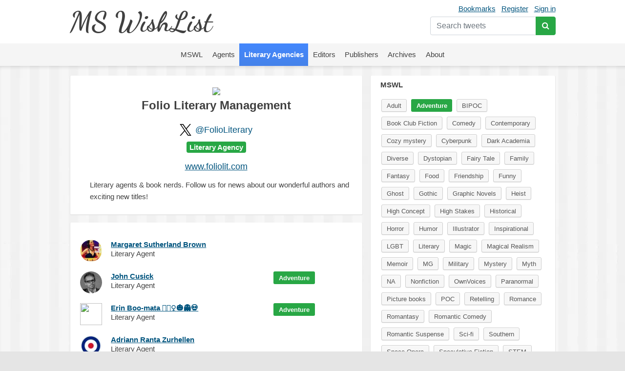

--- FILE ---
content_type: text/html; charset=UTF-8
request_url: https://mswishlist.com/literary-agency/FolioLiterary/mswl/adventure
body_size: 10490
content:
<!DOCTYPE html><html lang="en"><head><meta http-equiv="Content-Type" content="text/html; charset=utf-8"/>
<script>var __ezHttpConsent={setByCat:function(src,tagType,attributes,category,force,customSetScriptFn=null){var setScript=function(){if(force||window.ezTcfConsent[category]){if(typeof customSetScriptFn==='function'){customSetScriptFn();}else{var scriptElement=document.createElement(tagType);scriptElement.src=src;attributes.forEach(function(attr){for(var key in attr){if(attr.hasOwnProperty(key)){scriptElement.setAttribute(key,attr[key]);}}});var firstScript=document.getElementsByTagName(tagType)[0];firstScript.parentNode.insertBefore(scriptElement,firstScript);}}};if(force||(window.ezTcfConsent&&window.ezTcfConsent.loaded)){setScript();}else if(typeof getEzConsentData==="function"){getEzConsentData().then(function(ezTcfConsent){if(ezTcfConsent&&ezTcfConsent.loaded){setScript();}else{console.error("cannot get ez consent data");force=true;setScript();}});}else{force=true;setScript();console.error("getEzConsentData is not a function");}},};</script>
<script>var ezTcfConsent=window.ezTcfConsent?window.ezTcfConsent:{loaded:false,store_info:false,develop_and_improve_services:false,measure_ad_performance:false,measure_content_performance:false,select_basic_ads:false,create_ad_profile:false,select_personalized_ads:false,create_content_profile:false,select_personalized_content:false,understand_audiences:false,use_limited_data_to_select_content:false,};function getEzConsentData(){return new Promise(function(resolve){document.addEventListener("ezConsentEvent",function(event){var ezTcfConsent=event.detail.ezTcfConsent;resolve(ezTcfConsent);});});}</script>
<script>if(typeof _setEzCookies!=='function'){function _setEzCookies(ezConsentData){var cookies=window.ezCookieQueue;for(var i=0;i<cookies.length;i++){var cookie=cookies[i];if(ezConsentData&&ezConsentData.loaded&&ezConsentData[cookie.tcfCategory]){document.cookie=cookie.name+"="+cookie.value;}}}}
window.ezCookieQueue=window.ezCookieQueue||[];if(typeof addEzCookies!=='function'){function addEzCookies(arr){window.ezCookieQueue=[...window.ezCookieQueue,...arr];}}
addEzCookies([{name:"ezoab_655270",value:"mod1-c; Path=/; Domain=mswishlist.com; Max-Age=7200",tcfCategory:"store_info",isEzoic:"true",},{name:"ezosuibasgeneris-1",value:"8519d603-9ce3-42bc-7c58-d19b2c05f59b; Path=/; Domain=mswishlist.com; Expires=Sun, 31 Jan 2027 13:21:38 UTC; Secure; SameSite=None",tcfCategory:"understand_audiences",isEzoic:"true",}]);if(window.ezTcfConsent&&window.ezTcfConsent.loaded){_setEzCookies(window.ezTcfConsent);}else if(typeof getEzConsentData==="function"){getEzConsentData().then(function(ezTcfConsent){if(ezTcfConsent&&ezTcfConsent.loaded){_setEzCookies(window.ezTcfConsent);}else{console.error("cannot get ez consent data");_setEzCookies(window.ezTcfConsent);}});}else{console.error("getEzConsentData is not a function");_setEzCookies(window.ezTcfConsent);}</script><script type="text/javascript" data-ezscrex='false' data-cfasync='false'>window._ezaq = Object.assign({"edge_cache_status":11,"edge_response_time":655,"url":"https://mswishlist.com/literary-agency/FolioLiterary/mswl/adventure"}, typeof window._ezaq !== "undefined" ? window._ezaq : {});</script><script type="text/javascript" data-ezscrex='false' data-cfasync='false'>window._ezaq = Object.assign({"ab_test_id":"mod1-c"}, typeof window._ezaq !== "undefined" ? window._ezaq : {});window.__ez=window.__ez||{};window.__ez.tf={};</script><script type="text/javascript" data-ezscrex='false' data-cfasync='false'>window.ezDisableAds = true;</script>
<script data-ezscrex='false' data-cfasync='false' data-pagespeed-no-defer>var __ez=__ez||{};__ez.stms=Date.now();__ez.evt={};__ez.script={};__ez.ck=__ez.ck||{};__ez.template={};__ez.template.isOrig=true;window.__ezScriptHost="//www.ezojs.com";__ez.queue=__ez.queue||function(){var e=0,i=0,t=[],n=!1,o=[],r=[],s=!0,a=function(e,i,n,o,r,s,a){var l=arguments.length>7&&void 0!==arguments[7]?arguments[7]:window,d=this;this.name=e,this.funcName=i,this.parameters=null===n?null:w(n)?n:[n],this.isBlock=o,this.blockedBy=r,this.deleteWhenComplete=s,this.isError=!1,this.isComplete=!1,this.isInitialized=!1,this.proceedIfError=a,this.fWindow=l,this.isTimeDelay=!1,this.process=function(){f("... func = "+e),d.isInitialized=!0,d.isComplete=!0,f("... func.apply: "+e);var i=d.funcName.split("."),n=null,o=this.fWindow||window;i.length>3||(n=3===i.length?o[i[0]][i[1]][i[2]]:2===i.length?o[i[0]][i[1]]:o[d.funcName]),null!=n&&n.apply(null,this.parameters),!0===d.deleteWhenComplete&&delete t[e],!0===d.isBlock&&(f("----- F'D: "+d.name),m())}},l=function(e,i,t,n,o,r,s){var a=arguments.length>7&&void 0!==arguments[7]?arguments[7]:window,l=this;this.name=e,this.path=i,this.async=o,this.defer=r,this.isBlock=t,this.blockedBy=n,this.isInitialized=!1,this.isError=!1,this.isComplete=!1,this.proceedIfError=s,this.fWindow=a,this.isTimeDelay=!1,this.isPath=function(e){return"/"===e[0]&&"/"!==e[1]},this.getSrc=function(e){return void 0!==window.__ezScriptHost&&this.isPath(e)&&"banger.js"!==this.name?window.__ezScriptHost+e:e},this.process=function(){l.isInitialized=!0,f("... file = "+e);var i=this.fWindow?this.fWindow.document:document,t=i.createElement("script");t.src=this.getSrc(this.path),!0===o?t.async=!0:!0===r&&(t.defer=!0),t.onerror=function(){var e={url:window.location.href,name:l.name,path:l.path,user_agent:window.navigator.userAgent};"undefined"!=typeof _ezaq&&(e.pageview_id=_ezaq.page_view_id);var i=encodeURIComponent(JSON.stringify(e)),t=new XMLHttpRequest;t.open("GET","//g.ezoic.net/ezqlog?d="+i,!0),t.send(),f("----- ERR'D: "+l.name),l.isError=!0,!0===l.isBlock&&m()},t.onreadystatechange=t.onload=function(){var e=t.readyState;f("----- F'D: "+l.name),e&&!/loaded|complete/.test(e)||(l.isComplete=!0,!0===l.isBlock&&m())},i.getElementsByTagName("head")[0].appendChild(t)}},d=function(e,i){this.name=e,this.path="",this.async=!1,this.defer=!1,this.isBlock=!1,this.blockedBy=[],this.isInitialized=!0,this.isError=!1,this.isComplete=i,this.proceedIfError=!1,this.isTimeDelay=!1,this.process=function(){}};function c(e,i,n,s,a,d,c,u,f){var m=new l(e,i,n,s,a,d,c,f);!0===u?o[e]=m:r[e]=m,t[e]=m,h(m)}function h(e){!0!==u(e)&&0!=s&&e.process()}function u(e){if(!0===e.isTimeDelay&&!1===n)return f(e.name+" blocked = TIME DELAY!"),!0;if(w(e.blockedBy))for(var i=0;i<e.blockedBy.length;i++){var o=e.blockedBy[i];if(!1===t.hasOwnProperty(o))return f(e.name+" blocked = "+o),!0;if(!0===e.proceedIfError&&!0===t[o].isError)return!1;if(!1===t[o].isComplete)return f(e.name+" blocked = "+o),!0}return!1}function f(e){var i=window.location.href,t=new RegExp("[?&]ezq=([^&#]*)","i").exec(i);"1"===(t?t[1]:null)&&console.debug(e)}function m(){++e>200||(f("let's go"),p(o),p(r))}function p(e){for(var i in e)if(!1!==e.hasOwnProperty(i)){var t=e[i];!0===t.isComplete||u(t)||!0===t.isInitialized||!0===t.isError?!0===t.isError?f(t.name+": error"):!0===t.isComplete?f(t.name+": complete already"):!0===t.isInitialized&&f(t.name+": initialized already"):t.process()}}function w(e){return"[object Array]"==Object.prototype.toString.call(e)}return window.addEventListener("load",(function(){setTimeout((function(){n=!0,f("TDELAY -----"),m()}),5e3)}),!1),{addFile:c,addFileOnce:function(e,i,n,o,r,s,a,l,d){t[e]||c(e,i,n,o,r,s,a,l,d)},addDelayFile:function(e,i){var n=new l(e,i,!1,[],!1,!1,!0);n.isTimeDelay=!0,f(e+" ...  FILE! TDELAY"),r[e]=n,t[e]=n,h(n)},addFunc:function(e,n,s,l,d,c,u,f,m,p){!0===c&&(e=e+"_"+i++);var w=new a(e,n,s,l,d,u,f,p);!0===m?o[e]=w:r[e]=w,t[e]=w,h(w)},addDelayFunc:function(e,i,n){var o=new a(e,i,n,!1,[],!0,!0);o.isTimeDelay=!0,f(e+" ...  FUNCTION! TDELAY"),r[e]=o,t[e]=o,h(o)},items:t,processAll:m,setallowLoad:function(e){s=e},markLoaded:function(e){if(e&&0!==e.length){if(e in t){var i=t[e];!0===i.isComplete?f(i.name+" "+e+": error loaded duplicate"):(i.isComplete=!0,i.isInitialized=!0)}else t[e]=new d(e,!0);f("markLoaded dummyfile: "+t[e].name)}},logWhatsBlocked:function(){for(var e in t)!1!==t.hasOwnProperty(e)&&u(t[e])}}}();__ez.evt.add=function(e,t,n){e.addEventListener?e.addEventListener(t,n,!1):e.attachEvent?e.attachEvent("on"+t,n):e["on"+t]=n()},__ez.evt.remove=function(e,t,n){e.removeEventListener?e.removeEventListener(t,n,!1):e.detachEvent?e.detachEvent("on"+t,n):delete e["on"+t]};__ez.script.add=function(e){var t=document.createElement("script");t.src=e,t.async=!0,t.type="text/javascript",document.getElementsByTagName("head")[0].appendChild(t)};__ez.dot=__ez.dot||{};__ez.queue.addFileOnce('/detroitchicago/boise.js', '/detroitchicago/boise.js?gcb=195-1&cb=5', true, [], true, false, true, false);__ez.queue.addFileOnce('/parsonsmaize/abilene.js', '/parsonsmaize/abilene.js?gcb=195-1&cb=e80eca0cdb', true, [], true, false, true, false);__ez.queue.addFileOnce('/parsonsmaize/mulvane.js', '/parsonsmaize/mulvane.js?gcb=195-1&cb=e75e48eec0', true, ['/parsonsmaize/abilene.js'], true, false, true, false);__ez.queue.addFileOnce('/detroitchicago/birmingham.js', '/detroitchicago/birmingham.js?gcb=195-1&cb=539c47377c', true, ['/parsonsmaize/abilene.js'], true, false, true, false);</script>
<script data-ezscrex="false" type="text/javascript" data-cfasync="false">window._ezaq = Object.assign({"ad_cache_level":0,"adpicker_placement_cnt":0,"ai_placeholder_cache_level":0,"ai_placeholder_placement_cnt":-1,"domain":"mswishlist.com","domain_id":655270,"ezcache_level":0,"ezcache_skip_code":14,"has_bad_image":0,"has_bad_words":0,"is_sitespeed":0,"lt_cache_level":0,"response_size":59761,"response_size_orig":53863,"response_time_orig":642,"template_id":5,"url":"https://mswishlist.com/literary-agency/FolioLiterary/mswl/adventure","word_count":0,"worst_bad_word_level":0}, typeof window._ezaq !== "undefined" ? window._ezaq : {});__ez.queue.markLoaded('ezaqBaseReady');</script>
<script type='text/javascript' data-ezscrex='false' data-cfasync='false'>
window.ezAnalyticsStatic = true;

function analyticsAddScript(script) {
	var ezDynamic = document.createElement('script');
	ezDynamic.type = 'text/javascript';
	ezDynamic.innerHTML = script;
	document.head.appendChild(ezDynamic);
}
function getCookiesWithPrefix() {
    var allCookies = document.cookie.split(';');
    var cookiesWithPrefix = {};

    for (var i = 0; i < allCookies.length; i++) {
        var cookie = allCookies[i].trim();

        for (var j = 0; j < arguments.length; j++) {
            var prefix = arguments[j];
            if (cookie.indexOf(prefix) === 0) {
                var cookieParts = cookie.split('=');
                var cookieName = cookieParts[0];
                var cookieValue = cookieParts.slice(1).join('=');
                cookiesWithPrefix[cookieName] = decodeURIComponent(cookieValue);
                break; // Once matched, no need to check other prefixes
            }
        }
    }

    return cookiesWithPrefix;
}
function productAnalytics() {
	var d = {"pr":[6],"omd5":"2dbe4dbec74615c6be6d88f003c6249b","nar":"risk score"};
	d.u = _ezaq.url;
	d.p = _ezaq.page_view_id;
	d.v = _ezaq.visit_uuid;
	d.ab = _ezaq.ab_test_id;
	d.e = JSON.stringify(_ezaq);
	d.ref = document.referrer;
	d.c = getCookiesWithPrefix('active_template', 'ez', 'lp_');
	if(typeof ez_utmParams !== 'undefined') {
		d.utm = ez_utmParams;
	}

	var dataText = JSON.stringify(d);
	var xhr = new XMLHttpRequest();
	xhr.open('POST','/ezais/analytics?cb=1', true);
	xhr.onload = function () {
		if (xhr.status!=200) {
            return;
		}

        if(document.readyState !== 'loading') {
            analyticsAddScript(xhr.response);
            return;
        }

        var eventFunc = function() {
            if(document.readyState === 'loading') {
                return;
            }
            document.removeEventListener('readystatechange', eventFunc, false);
            analyticsAddScript(xhr.response);
        };

        document.addEventListener('readystatechange', eventFunc, false);
	};
	xhr.setRequestHeader('Content-Type','text/plain');
	xhr.send(dataText);
}
__ez.queue.addFunc("productAnalytics", "productAnalytics", null, true, ['ezaqBaseReady'], false, false, false, true);
</script><base href="https://mswishlist.com/literary-agency/FolioLiterary/mswl/adventure"/>
	
	<title>Folio Literary Management | MsWishList</title>
	<meta name="description" content="Literary Agency"/>
	<meta name="robots" content="INDEX,FOLLOW"/>
	<link rel="icon" href="https://mswishlist.com/favicon.ico?v=1" type="image/x-icon"/>
	<link rel="shortcut icon" href="https://mswishlist.com/favicon.ico?v=1" type="image/x-icon"/>
	<meta name="viewport" content="width=device-width, initial-scale=1.0"/>
	<meta http-equiv="X-UA-Compatible" content="IE=9"/>
	<link rel="stylesheet" href="https://stackpath.bootstrapcdn.com/bootstrap/4.5.0/css/bootstrap.min.css" integrity="sha384-9aIt2nRpC12Uk9gS9baDl411NQApFmC26EwAOH8WgZl5MYYxFfc+NcPb1dKGj7Sk" crossorigin="anonymous"/>
	<link rel="stylesheet" type="text/css" href="https://mswishlist.com/content/template/default/hamburgers.min.css" media="all"/>
	<link rel="stylesheet" type="text/css" href="https://mswishlist.com/content/template/default/style.css?v=1" media="all"/>
	<link rel="stylesheet" href="https://mswishlist.com/content/template/default/font-awesome/css/font-awesome.min.css"/>
	<script src="https://mswishlist.com/content/template/default/js/ads.js"></script>
	<script src="https://code.jquery.com/jquery-3.5.1.min.js"></script>
	<script src="https://unpkg.com/infinite-scroll@3/dist/infinite-scroll.pkgd.min.js"></script>
	<script src="https://mswishlist.com/content/template/default/js/jquery.cookie.js"></script>
	<script src="https://mswishlist.com/content/template/default/js/sticky-kit.min.js"></script>
	<script src="https://cdn.jsdelivr.net/npm/popper.js@1.16.0/dist/umd/popper.min.js" integrity="sha384-Q6E9RHvbIyZFJoft+2mJbHaEWldlvI9IOYy5n3zV9zzTtmI3UksdQRVvoxMfooAo" crossorigin="anonymous"></script>
	<script src="https://stackpath.bootstrapcdn.com/bootstrap/4.5.0/js/bootstrap.min.js" integrity="sha384-OgVRvuATP1z7JjHLkuOU7Xw704+h835Lr+6QL9UvYjZE3Ipu6Tp75j7Bh/kR0JKI" crossorigin="anonymous"></script>
	<script src="https://cdnjs.cloudflare.com/ajax/libs/toastr.js/latest/js/toastr.min.js"></script>
	<script src="https://mswishlist.com/content/template/default/js/main.js?v=4"></script>
	<script type="text/javascript">
		var url = 'https://mswishlist.com';
	</script>
	<style>
		.footer a {
			line-height: 23px;
			color: #404040;
			text-decoration: none;
		}
		.footer a:hover {
			text-decoration: underline;
		}
	</style>
<link rel='canonical' href='https://mswishlist.com/literary-agency/FolioLiterary/mswl/adventure' />
<script type='text/javascript'>
var ezoTemplate = 'orig_site';
var ezouid = '1';
var ezoFormfactor = '1';
</script><script data-ezscrex="false" type='text/javascript'>
var soc_app_id = '0';
var did = 655270;
var ezdomain = 'mswishlist.com';
var ezoicSearchable = 1;
</script></head>
<body>
<header>
<div class="header">
	<div class="wrapper">
		<div class="user-nav mt-1">
			<a href="https://mswishlist.com/bookmarks" rel="nofollow">Bookmarks</a><a href="https://mswishlist.com/register" rel="nofollow">Register</a><a href="https://mswishlist.com/sign-in" rel="nofollow">Sign in</a>
			<div class="search">
				<form action="https://mswishlist.com/search" method="get">
					<div class="input-group mt-2">
						<input type="search" name="q" placeholder="Search tweets" value="" class="form-control" autocomplete="off"/>
						<div class="input-group-append">
							<button type="submit" class="btn btn-success"><i class="fa fa-search"></i></button>
						</div>
					</div>
				</form>
			</div>
		</div>
		<div class="logo"><a href="https://mswishlist.com/">MS WishList</a></div>
	</div>
</div>
<div class="top-menu">
	<nav class="navigation">
		<div class="wrapper">
			<button class="hamburger hamburger--squeeze" type="button">
				<span class="hamburger-box">
					<span class="hamburger-inner"></span>
				</span>
			</button>
		</div>
		<ul class="nav justify-content-center">
			<li class="nav-item">
				<a class="nav-link" href="https://mswishlist.com/mswl"><span>MSWL</span></a>
			</li>
			<li class="nav-item">
				<a class="nav-link" href="https://mswishlist.com/agents"><span>Agents</span></a>
			</li>
			<li class="nav-item">
				<a class="nav-link active" href="https://mswishlist.com/literary-agencies"><span>Literary Agencies</span></a>
			</li>
			<li class="nav-item">
				<a class="nav-link" href="https://mswishlist.com/editors"><span>Editors</span></a>
			</li>
			<li class="nav-item">
				<a class="nav-link" href="https://mswishlist.com/publishers"><span>Publishers</span></a>
			</li>
			<li class="nav-item">
				<a class="nav-link" href="https://mswishlist.com/archives"><span>Archives</span></a>
			</li>
			<li class="nav-item">
				<a class="nav-link" href="https://mswishlist.com/about"><span>About</span></a>
			</li>
		</ul>
	</nav>
</div>

</header>
<div class="box two">
	<div class="wrapper clearfix">
		<div class="content">
			<div class="profile"><p class="profile-image"><img src="https://pbs.twimg.com/profile_images/1187074958423404544/IECP5zdu_200x200.jpg"/></p>
    <h1 style="padding-bottom: 1em;">Folio Literary Management</h1>
                    <div class="d-flex justify-content-center"><div class="pr-2"><img src="https://mswishlist.com/x_logo.svg" width="24px" height="24px"/></div><h2><a href="http://twitter.com/FolioLiterary" target="_blank" class="no-underline">@FolioLiterary</a></h2></div>
    <h5 class="mb-3"><span class="badge badge-success">Literary Agency</span></h5>
    <h2><a href="https://www.foliolit.com/" target="_blank" rel="nofollow">www.foliolit.com</a></h2>
    <div class="info">
        <p>Literary agents &amp; book nerds. Follow us for news about our wonderful authors and exciting new titles!</p>
    </div>
</div>
<div class="profile">
    <div class="profile-list">
                    <div class="item row mb-3">
		<div class="popover-content d-none">
			<div class="popover-box">
				<div class="row no-gutters">
					<div class="col-auto"><img src="https://pbs.twimg.com/profile_images/1486954016/01181happy-hour-posters2_bigger.jpg" class="rounded-circle t-profile" width="73px" height="73px"/></div>
					<div class="col pl-3">
						<div><b>Margaret Sutherland Brown</b></div>
						<div>@MargaretESB</div>
					</div>
				</div>
				<h5 class="mt-2"><span class="badge badge-success">Literary Agent</span></h5>
				<div class="pt-2 pb-2">Book Agent <a href="https://x.com/FolioLiterary" target="_blank" rel="nofollow" class="no-underline">@FolioLiterary</a> . Big on books, NYC, mothering two tiny boys, skiing, seasons + empathy. She/Her.</div><div class="row">
									<div class="col-6"><b>14</b> <span class="text-secondary">MSWL</span></div>
									<div class="col-6"><b>1</b> <span class="text-secondary">Tips</span></div></div>
			</div>
		</div>
                        <div class="col-auto pr-0">
                            <a href="https://mswishlist.com/agent/MargaretESB" class="profile-popover-img d-block"><img src="https://pbs.twimg.com/profile_images/1486954016/01181happy-hour-posters2_normal.jpg" style="border-radius: 50%; margin-right: 0.25em;" width="45px" height="45px"/></a>
                        </div>
                        <div class="col text-left">
                            <div class="profile-name">
                                <a href="https://mswishlist.com/agent/MargaretESB" class="profile-popover">Margaret Sutherland Brown</a>
                            </div>
                            <div class="profile-text">Literary Agent</div>
                        </div>
                        <div class="col">
                            <ul class="mswl_cats pt-0 mb-0">
                                        <li class="d-none"><a href="https://mswishlist.com/agent/MargaretESB/mswl/adult">Adult</a></li>
                                        <li class="d-none"><a href="https://mswishlist.com/agent/MargaretESB/mswl/witch">Witch</a></li>
                                        <li class="d-none"><a href="https://mswishlist.com/agent/MargaretESB/mswl/funny">Funny</a></li>
                                        <li class="d-none"><a href="https://mswishlist.com/agent/MargaretESB/mswl/fairy-tale">Fairy Tale</a></li>
                            </ul>
                        </div>
                    </div>
                    <div class="item row mb-3">
		<div class="popover-content d-none">
			<div class="popover-box">
				<div class="row no-gutters">
					<div class="col-auto"><img src="https://pbs.twimg.com/profile_images/1222967734713057280/cS1-i-_J_bigger.jpg" class="rounded-circle t-profile" width="73px" height="73px"/></div>
					<div class="col pl-3">
						<div><b>John Cusick</b></div>
						<div>@johnmcusick</div>
					</div>
				</div>
				<h5 class="mt-2"><span class="badge badge-success">Literary Agent</span></h5>
				<div class="pt-2 pb-2">Literary Agent and SVP with Folio Literary Management / Folio Jr. Author of the DIMENSION WHY series. He / him. Temporarily closed to queries as of 07/01/2022.</div><div class="row">
									<div class="col-6"><b>75</b> <span class="text-secondary">MSWL</span></div>
									<div class="col-6"><b>4</b> <span class="text-secondary">AskAgent</span></div>
									<div class="col-6"><b>7</b> <span class="text-secondary">Tips</span></div></div>
			</div>
		</div>
                        <div class="col-auto pr-0">
                            <a href="https://mswishlist.com/agent/johnmcusick" class="profile-popover-img d-block"><img src="https://pbs.twimg.com/profile_images/1222967734713057280/cS1-i-_J_normal.jpg" style="border-radius: 50%; margin-right: 0.25em;" width="45px" height="45px"/></a>
                        </div>
                        <div class="col text-left">
                            <div class="profile-name">
                                <a href="https://mswishlist.com/agent/johnmcusick" class="profile-popover">John Cusick</a>
                            </div>
                            <div class="profile-text">Literary Agent</div>
                        </div>
                        <div class="col">
                            <ul class="mswl_cats pt-0 mb-0">
                                        <li class="d-none"><a href="https://mswishlist.com/agent/johnmcusick/mswl/ya">YA</a></li>
                                        <li class="d-none"><a href="https://mswishlist.com/agent/johnmcusick/mswl/bipoc">BIPOC</a></li>
                                        <li class="d-none"><a href="https://mswishlist.com/agent/johnmcusick/mswl/witch">Witch</a></li>
                                        <li class="d-none"><a href="https://mswishlist.com/agent/johnmcusick/mswl/contemporary">Contemporary</a></li>
                                        <li class="d-none"><a href="https://mswishlist.com/agent/johnmcusick/mswl/adult">Adult</a></li>
                                        <li class="d-none"><a href="https://mswishlist.com/agent/johnmcusick/mswl/speculative-fiction">Speculative Fiction</a></li>
                                        <li class="d-none"><a href="https://mswishlist.com/agent/johnmcusick/mswl/paranormal">Paranormal</a></li>
                                        <li class="d-none"><a href="https://mswishlist.com/agent/johnmcusick/mswl/horror">Horror</a></li>
                                        <li class="d-none"><a href="https://mswishlist.com/agent/johnmcusick/mswl/fantasy">Fantasy</a></li>
                                        <li class="d-none"><a href="https://mswishlist.com/agent/johnmcusick/mswl/sci-fi">Sci-fi</a></li>
                                        <li><a href="https://mswishlist.com/agent/johnmcusick/mswl/adventure" class="active">Adventure</a></li>
                                        <li class="d-none"><a href="https://mswishlist.com/agent/johnmcusick/mswl/lgbt">LGBT</a></li>
                                        <li class="d-none"><a href="https://mswishlist.com/agent/johnmcusick/mswl/funny">Funny</a></li>
                                        <li class="d-none"><a href="https://mswishlist.com/agent/johnmcusick/mswl/mg">MG</a></li>
                                        <li class="d-none"><a href="https://mswishlist.com/agent/johnmcusick/mswl/diverse">Diverse</a></li>
                                        <li class="d-none"><a href="https://mswishlist.com/agent/johnmcusick/mswl/family">Family</a></li>
                                        <li class="d-none"><a href="https://mswishlist.com/agent/johnmcusick/mswl/magic">Magic</a></li>
                                        <li class="d-none"><a href="https://mswishlist.com/agent/johnmcusick/mswl/high-concept">High Concept</a></li>
                                        <li class="d-none"><a href="https://mswishlist.com/agent/johnmcusick/mswl/graphic-novels">Graphic Novels</a></li>
                                        <li class="d-none"><a href="https://mswishlist.com/agent/johnmcusick/mswl/historical">Historical</a></li>
                                        <li class="d-none"><a href="https://mswishlist.com/agent/johnmcusick/mswl/suspense">Suspense</a></li>
                                        <li class="d-none"><a href="https://mswishlist.com/agent/johnmcusick/mswl/ownvoices">OwnVoices</a></li>
                                        <li class="d-none"><a href="https://mswishlist.com/agent/johnmcusick/mswl/romantic-comedy">Romantic Comedy</a></li>
                                        <li class="d-none"><a href="https://mswishlist.com/agent/johnmcusick/mswl/magical-realism">Magical Realism</a></li>
                                        <li class="d-none"><a href="https://mswishlist.com/agent/johnmcusick/mswl/friendship">Friendship</a></li>
                                        <li class="d-none"><a href="https://mswishlist.com/agent/johnmcusick/mswl/picture-books">Picture books</a></li>
                            </ul>
                        </div>
                    </div>
                    <div class="item row mb-3">
		<div class="popover-content d-none">
			<div class="popover-box">
				<div class="row no-gutters">
					<div class="col-auto"><img src="https://pbs.twimg.com/profile_images/1870119725029556224/qQcj2qB0_bigger.jpg" class="rounded-circle t-profile" width="73px" height="73px"/></div>
					<div class="col pl-3">
						<div><b>Erin Niumata</b></div>
						<div>@ecniumata</div>
					</div>
				</div>
				<h5 class="mt-2"><span class="badge badge-success">Literary Agent</span></h5>
				<div class="pt-2 pb-2">SVP/Literary Agent Folio Literary Management. MA Creative Writing, Doctoral Researcher, wife, mom, cancer survivor, Member <a href="https://x.com/aalitagents" target="_blank" rel="nofollow" class="no-underline">@aalitagents</a>  She/Her 🇺🇸🇬🇧🇧🇸🇳🇿</div><div class="row">
									<div class="col-6"><b>39</b> <span class="text-secondary">MSWL</span></div>
									<div class="col-6"><b>6</b> <span class="text-secondary">Tips</span></div></div>
			</div>
		</div>
                        <div class="col-auto pr-0">
                            <a href="https://mswishlist.com/agent/ecniumata" class="profile-popover-img d-block"><img src="https://pbs.twimg.com/profile_images/1870119725029556224/qQcj2qB0_normal.jpg" style="border-radius: 50%; margin-right: 0.25em;" width="45px" height="45px"/></a>
                        </div>
                        <div class="col text-left">
                            <div class="profile-name">
                                <a href="https://mswishlist.com/agent/ecniumata" class="profile-popover">Erin Boo-mata 🧙🏻‍♀️🎃👻💀</a>
                            </div>
                            <div class="profile-text">Literary Agent</div>
                        </div>
                        <div class="col">
                            <ul class="mswl_cats pt-0 mb-0">
                                        <li class="d-none"><a href="https://mswishlist.com/agent/ecniumata/mswl/romance">Romance</a></li>
                                        <li class="d-none"><a href="https://mswishlist.com/agent/ecniumata/mswl/humor">Humor</a></li>
                                        <li class="d-none"><a href="https://mswishlist.com/agent/ecniumata/mswl/inspirational">Inspirational</a></li>
                                        <li class="d-none"><a href="https://mswishlist.com/agent/ecniumata/mswl/historical">Historical</a></li>
                                        <li class="d-none"><a href="https://mswishlist.com/agent/ecniumata/mswl/thriller">Thriller</a></li>
                                        <li class="d-none"><a href="https://mswishlist.com/agent/ecniumata/mswl/mystery">Mystery</a></li>
                                        <li class="d-none"><a href="https://mswishlist.com/agent/ecniumata/mswl/speculative-fiction">Speculative Fiction</a></li>
                                        <li class="d-none"><a href="https://mswishlist.com/agent/ecniumata/mswl/horror">Horror</a></li>
                                        <li class="d-none"><a href="https://mswishlist.com/agent/ecniumata/mswl/upmarket">Upmarket</a></li>
                                        <li class="d-none"><a href="https://mswishlist.com/agent/ecniumata/mswl/high-concept">High Concept</a></li>
                                        <li class="d-none"><a href="https://mswishlist.com/agent/ecniumata/mswl/romantic-comedy">Romantic Comedy</a></li>
                                        <li class="d-none"><a href="https://mswishlist.com/agent/ecniumata/mswl/romantic-suspense">Romantic Suspense</a></li>
                                        <li class="d-none"><a href="https://mswishlist.com/agent/ecniumata/mswl/heist">Heist</a></li>
                                        <li><a href="https://mswishlist.com/agent/ecniumata/mswl/adventure" class="active">Adventure</a></li>
                                        <li class="d-none"><a href="https://mswishlist.com/agent/ecniumata/mswl/womens-fiction">Women&#39;s fiction</a></li>
                                        <li class="d-none"><a href="https://mswishlist.com/agent/ecniumata/mswl/book-club-fiction">Book Club Fiction</a></li>
                                        <li class="d-none"><a href="https://mswishlist.com/agent/ecniumata/mswl/contemporary">Contemporary</a></li>
                                        <li class="d-none"><a href="https://mswishlist.com/agent/ecniumata/mswl/magic">Magic</a></li>
                                        <li class="d-none"><a href="https://mswishlist.com/agent/ecniumata/mswl/literary">Literary</a></li>
                                        <li class="d-none"><a href="https://mswishlist.com/agent/ecniumata/mswl/high-stakes">High Stakes</a></li>
                                        <li class="d-none"><a href="https://mswishlist.com/agent/ecniumata/mswl/adult">Adult</a></li>
                                        <li class="d-none"><a href="https://mswishlist.com/agent/ecniumata/mswl/nonfiction">Nonfiction</a></li>
                                        <li class="d-none"><a href="https://mswishlist.com/agent/ecniumata/mswl/memoir">Memoir</a></li>
                                        <li class="d-none"><a href="https://mswishlist.com/agent/ecniumata/mswl/cozy-mystery">Cozy mystery</a></li>
                            </ul>
                        </div>
                    </div>
                    <div class="item row mb-3">
		<div class="popover-content d-none">
			<div class="popover-box">
				<div class="row no-gutters">
					<div class="col-auto"><img src="https://pbs.twimg.com/profile_images/589084712343195648/Q9g_fbNQ_bigger.jpg" class="rounded-circle t-profile" width="73px" height="73px"/></div>
					<div class="col pl-3">
						<div><b>Adriann Ranta Zurhellen</b></div>
						<div>@AdriannRanta</div>
					</div>
				</div>
				<h5 class="mt-2"><span class="badge badge-success">Literary Agent</span></h5>
				<div class="pt-2 pb-2">Agent, not so secret.</div><div class="row">
									<div class="col-6"><b>12</b> <span class="text-secondary">MSWL</span></div>
									<div class="col-6"><b>1</b> <span class="text-secondary">Tips</span></div></div>
			</div>
		</div>
                        <div class="col-auto pr-0">
                            <a href="https://mswishlist.com/agent/AdriannRanta" class="profile-popover-img d-block"><img src="https://pbs.twimg.com/profile_images/589084712343195648/Q9g_fbNQ_normal.jpg" style="border-radius: 50%; margin-right: 0.25em;" width="45px" height="45px"/></a>
                        </div>
                        <div class="col text-left">
                            <div class="profile-name">
                                <a href="https://mswishlist.com/agent/AdriannRanta" class="profile-popover">Adriann Ranta Zurhellen</a>
                            </div>
                            <div class="profile-text">Literary Agent</div>
                        </div>
                        <div class="col">
                            <ul class="mswl_cats pt-0 mb-0">
                                        <li class="d-none"><a href="https://mswishlist.com/agent/AdriannRanta/mswl/adult">Adult</a></li>
                                        <li class="d-none"><a href="https://mswishlist.com/agent/AdriannRanta/mswl/nonfiction">Nonfiction</a></li>
                                        <li class="d-none"><a href="https://mswishlist.com/agent/AdriannRanta/mswl/graphic-novels">Graphic Novels</a></li>
                                        <li class="d-none"><a href="https://mswishlist.com/agent/AdriannRanta/mswl/memoir">Memoir</a></li>
                                        <li class="d-none"><a href="https://mswishlist.com/agent/AdriannRanta/mswl/mg">MG</a></li>
                                        <li class="d-none"><a href="https://mswishlist.com/agent/AdriannRanta/mswl/ya">YA</a></li>
                                        <li class="d-none"><a href="https://mswishlist.com/agent/AdriannRanta/mswl/illustrator">Illustrator</a></li>
                                        <li class="d-none"><a href="https://mswishlist.com/agent/AdriannRanta/mswl/friendship">Friendship</a></li>
                                        <li class="d-none"><a href="https://mswishlist.com/agent/AdriannRanta/mswl/stem">STEM</a></li>
                                        <li class="d-none"><a href="https://mswishlist.com/agent/AdriannRanta/mswl/ghost">Ghost</a></li>
                                        <li class="d-none"><a href="https://mswishlist.com/agent/AdriannRanta/mswl/witch">Witch</a></li>
                                        <li class="d-none"><a href="https://mswishlist.com/agent/AdriannRanta/mswl/romance">Romance</a></li>
                            </ul>
                        </div>
                    </div>
                    <div class="item row mb-3">
		<div class="popover-content d-none">
			<div class="popover-box">
				<div class="row no-gutters">
					<div class="col-auto"><img src="https://pbs.twimg.com/profile_images/1613317336135606272/K2qQuCg4_bigger.jpg" class="rounded-circle t-profile" width="73px" height="73px"/></div>
					<div class="col pl-3">
						<div><b>Quressa Robinson</b></div>
						<div>@qnrisawesome</div>
					</div>
				</div>
				<h5 class="mt-2"><span class="badge badge-success">Literary Agent</span></h5>
				<div class="pt-2 pb-2">I like good books. I cannot lie. MFA <a href="https://x.com/ColumbiaSOA" target="_blank" rel="nofollow" class="no-underline">@ColumbiaSOA</a> . Fire Nation. Agent <a href="https://x.com/folioliterary" target="_blank" rel="nofollow" class="no-underline">@folioliterary</a>  <a href="https://x.com/foliojr" target="_blank" rel="nofollow" class="no-underline">@foliojr</a> . Hella Bay. Lover of Dragons. Sith Rights. PW Star Watch Finalist</div><div class="row">
									<div class="col-6"><b>135</b> <span class="text-secondary">MSWL</span></div>
									<div class="col-6"><b>1</b> <span class="text-secondary">AskAgent</span></div>
									<div class="col-6"><b>27</b> <span class="text-secondary">Tips</span></div></div>
			</div>
		</div>
                        <div class="col-auto pr-0">
                            <a href="https://mswishlist.com/agent/qnrisawesome" class="profile-popover-img d-block"><img src="https://pbs.twimg.com/profile_images/1613317336135606272/K2qQuCg4_normal.jpg" style="border-radius: 50%; margin-right: 0.25em;" width="45px" height="45px"/></a>
                        </div>
                        <div class="col text-left">
                            <div class="profile-name">
                                <a href="https://mswishlist.com/agent/qnrisawesome" class="profile-popover">Quressa Robinson (she/her/queen)</a>
                            </div>
                            <div class="profile-text">Literary Agent</div>
                        </div>
                        <div class="col">
                            <ul class="mswl_cats pt-0 mb-0">
                                        <li class="d-none"><a href="https://mswishlist.com/agent/qnrisawesome/mswl/horror">Horror</a></li>
                                        <li class="d-none"><a href="https://mswishlist.com/agent/qnrisawesome/mswl/nonfiction">Nonfiction</a></li>
                                        <li class="d-none"><a href="https://mswishlist.com/agent/qnrisawesome/mswl/gothic">Gothic</a></li>
                                        <li class="d-none"><a href="https://mswishlist.com/agent/qnrisawesome/mswl/witch">Witch</a></li>
                                        <li class="d-none"><a href="https://mswishlist.com/agent/qnrisawesome/mswl/mg">MG</a></li>
                                        <li class="d-none"><a href="https://mswishlist.com/agent/qnrisawesome/mswl/ya">YA</a></li>
                                        <li class="d-none"><a href="https://mswishlist.com/agent/qnrisawesome/mswl/bipoc">BIPOC</a></li>
                                        <li class="d-none"><a href="https://mswishlist.com/agent/qnrisawesome/mswl/contemporary">Contemporary</a></li>
                                        <li class="d-none"><a href="https://mswishlist.com/agent/qnrisawesome/mswl/adult">Adult</a></li>
                                        <li class="d-none"><a href="https://mswishlist.com/agent/qnrisawesome/mswl/historical">Historical</a></li>
                                        <li class="d-none"><a href="https://mswishlist.com/agent/qnrisawesome/mswl/poc">POC</a></li>
                                        <li class="d-none"><a href="https://mswishlist.com/agent/qnrisawesome/mswl/romance">Romance</a></li>
                                        <li class="d-none"><a href="https://mswishlist.com/agent/qnrisawesome/mswl/magic">Magic</a></li>
                                        <li class="d-none"><a href="https://mswishlist.com/agent/qnrisawesome/mswl/fairy-tale">Fairy Tale</a></li>
                                        <li class="d-none"><a href="https://mswishlist.com/agent/qnrisawesome/mswl/fantasy">Fantasy</a></li>
                                        <li class="d-none"><a href="https://mswishlist.com/agent/qnrisawesome/mswl/sci-fi">Sci-fi</a></li>
                                        <li class="d-none"><a href="https://mswishlist.com/agent/qnrisawesome/mswl/lgbt">LGBT</a></li>
                                        <li><a href="https://mswishlist.com/agent/qnrisawesome/mswl/adventure" class="active">Adventure</a></li>
                                        <li class="d-none"><a href="https://mswishlist.com/agent/qnrisawesome/mswl/retelling">Retelling</a></li>
                                        <li class="d-none"><a href="https://mswishlist.com/agent/qnrisawesome/mswl/family">Family</a></li>
                                        <li class="d-none"><a href="https://mswishlist.com/agent/qnrisawesome/mswl/vampire">Vampire</a></li>
                                        <li class="d-none"><a href="https://mswishlist.com/agent/qnrisawesome/mswl/romantic-comedy">Romantic Comedy</a></li>
                                        <li class="d-none"><a href="https://mswishlist.com/agent/qnrisawesome/mswl/women">Women</a></li>
                                        <li class="d-none"><a href="https://mswishlist.com/agent/qnrisawesome/mswl/diverse">Diverse</a></li>
                                        <li class="d-none"><a href="https://mswishlist.com/agent/qnrisawesome/mswl/myth">Myth</a></li>
                                        <li class="d-none"><a href="https://mswishlist.com/agent/qnrisawesome/mswl/heist">Heist</a></li>
                                        <li class="d-none"><a href="https://mswishlist.com/agent/qnrisawesome/mswl/literary">Literary</a></li>
                                        <li class="d-none"><a href="https://mswishlist.com/agent/qnrisawesome/mswl/space-opera">Space Opera</a></li>
                                        <li class="d-none"><a href="https://mswishlist.com/agent/qnrisawesome/mswl/ownvoices">OwnVoices</a></li>
                            </ul>
                        </div>
                    </div>
                    <div class="item row mb-3">
		<div class="popover-content d-none">
			<div class="popover-box">
				<div class="row no-gutters">
					<div class="col-auto"><img src="https://pbs.twimg.com/profile_images/925509079480508416/ZOccCLCo_bigger.jpg" class="rounded-circle t-profile" width="73px" height="73px"/></div>
					<div class="col pl-3">
						<div><b>Lauren Spieller</b></div>
						<div>@laurenspieller</div>
					</div>
				</div>
				<h5 class="mt-2"><span class="badge badge-success">Literary Agent</span></h5>
				<div class="pt-2 pb-2">LitAgent <a href="https://x.com/FolioLiterary" target="_blank" rel="nofollow" class="no-underline">@FolioLiterary</a>  + <a href="https://x.com/FolioJr" target="_blank" rel="nofollow" class="no-underline">@FolioJr</a>  - Full Adult + Kidlit wishlist on Pub Marketplace! ~ Author w/ S&amp;S ~ I love dogs like it&#39;s my job ~ She/Her</div><div class="row">
									<div class="col-6"><b>637</b> <span class="text-secondary">MSWL</span></div>
									<div class="col-6"><b>98</b> <span class="text-secondary">AskAgent</span></div>
									<div class="col-6"><b>2</b> <span class="text-secondary">Queries</span></div>
									<div class="col-6"><b>91</b> <span class="text-secondary">Tips</span></div></div>
			</div>
		</div>
                        <div class="col-auto pr-0">
                            <a href="https://mswishlist.com/agent/laurenspieller" class="profile-popover-img d-block"><img src="https://pbs.twimg.com/profile_images/925509079480508416/ZOccCLCo_normal.jpg" style="border-radius: 50%; margin-right: 0.25em;" width="45px" height="45px"/></a>
                        </div>
                        <div class="col text-left">
                            <div class="profile-name">
                                <a href="https://mswishlist.com/agent/laurenspieller" class="profile-popover">Lauren Spieller is on Instagram</a>
                            </div>
                            <div class="profile-text">Literary Agent</div>
                        </div>
                        <div class="col">
                            <ul class="mswl_cats pt-0 mb-0">
                                        <li class="d-none"><a href="https://mswishlist.com/agent/laurenspieller/mswl/ya">YA</a></li>
                                        <li class="d-none"><a href="https://mswishlist.com/agent/laurenspieller/mswl/na">NA</a></li>
                                        <li class="d-none"><a href="https://mswishlist.com/agent/laurenspieller/mswl/adult">Adult</a></li>
                                        <li class="d-none"><a href="https://mswishlist.com/agent/laurenspieller/mswl/horror">Horror</a></li>
                                        <li class="d-none"><a href="https://mswishlist.com/agent/laurenspieller/mswl/romance">Romance</a></li>
                                        <li class="d-none"><a href="https://mswishlist.com/agent/laurenspieller/mswl/suspense">Suspense</a></li>
                                        <li class="d-none"><a href="https://mswishlist.com/agent/laurenspieller/mswl/book-club-fiction">Book Club Fiction</a></li>
                                        <li class="d-none"><a href="https://mswishlist.com/agent/laurenspieller/mswl/funny">Funny</a></li>
                                        <li class="d-none"><a href="https://mswishlist.com/agent/laurenspieller/mswl/upmarket">Upmarket</a></li>
                                        <li class="d-none"><a href="https://mswishlist.com/agent/laurenspieller/mswl/dystopian">Dystopian</a></li>
                                        <li class="d-none"><a href="https://mswishlist.com/agent/laurenspieller/mswl/fantasy">Fantasy</a></li>
                                        <li class="d-none"><a href="https://mswishlist.com/agent/laurenspieller/mswl/thriller">Thriller</a></li>
                                        <li class="d-none"><a href="https://mswishlist.com/agent/laurenspieller/mswl/mystery">Mystery</a></li>
                                        <li class="d-none"><a href="https://mswishlist.com/agent/laurenspieller/mswl/contemporary">Contemporary</a></li>
                                        <li class="d-none"><a href="https://mswishlist.com/agent/laurenspieller/mswl/paranormal">Paranormal</a></li>
                                        <li class="d-none"><a href="https://mswishlist.com/agent/laurenspieller/mswl/magic">Magic</a></li>
                                        <li class="d-none"><a href="https://mswishlist.com/agent/laurenspieller/mswl/dark-academia">Dark Academia</a></li>
                                        <li class="d-none"><a href="https://mswishlist.com/agent/laurenspieller/mswl/sci-fi">Sci-fi</a></li>
                                        <li class="d-none"><a href="https://mswishlist.com/agent/laurenspieller/mswl/gothic">Gothic</a></li>
                                        <li class="d-none"><a href="https://mswishlist.com/agent/laurenspieller/mswl/southern">Southern</a></li>
                                        <li class="d-none"><a href="https://mswishlist.com/agent/laurenspieller/mswl/vampire">Vampire</a></li>
                                        <li class="d-none"><a href="https://mswishlist.com/agent/laurenspieller/mswl/romantasy">Romantasy</a></li>
                                        <li class="d-none"><a href="https://mswishlist.com/agent/laurenspieller/mswl/mg">MG</a></li>
                                        <li class="d-none"><a href="https://mswishlist.com/agent/laurenspieller/mswl/bipoc">BIPOC</a></li>
                                        <li class="d-none"><a href="https://mswishlist.com/agent/laurenspieller/mswl/speculative-fiction">Speculative Fiction</a></li>
                                        <li class="d-none"><a href="https://mswishlist.com/agent/laurenspieller/mswl/ghost">Ghost</a></li>
                                        <li class="d-none"><a href="https://mswishlist.com/agent/laurenspieller/mswl/poc">POC</a></li>
                                        <li class="d-none"><a href="https://mswishlist.com/agent/laurenspieller/mswl/romantic-comedy">Romantic Comedy</a></li>
                                        <li class="d-none"><a href="https://mswishlist.com/agent/laurenspieller/mswl/romantic-suspense">Romantic Suspense</a></li>
                                        <li class="d-none"><a href="https://mswishlist.com/agent/laurenspieller/mswl/retelling">Retelling</a></li>
                                        <li class="d-none"><a href="https://mswishlist.com/agent/laurenspieller/mswl/lgbt">LGBT</a></li>
                                        <li class="d-none"><a href="https://mswishlist.com/agent/laurenspieller/mswl/heist">Heist</a></li>
                                        <li class="d-none"><a href="https://mswishlist.com/agent/laurenspieller/mswl/diverse">Diverse</a></li>
                                        <li class="d-none"><a href="https://mswishlist.com/agent/laurenspieller/mswl/humor">Humor</a></li>
                                        <li class="d-none"><a href="https://mswishlist.com/agent/laurenspieller/mswl/historical">Historical</a></li>
                                        <li class="d-none"><a href="https://mswishlist.com/agent/laurenspieller/mswl/nonfiction">Nonfiction</a></li>
                                        <li class="d-none"><a href="https://mswishlist.com/agent/laurenspieller/mswl/myth">Myth</a></li>
                                        <li class="d-none"><a href="https://mswishlist.com/agent/laurenspieller/mswl/graphic-novels">Graphic Novels</a></li>
                                        <li class="d-none"><a href="https://mswishlist.com/agent/laurenspieller/mswl/illustrator">Illustrator</a></li>
                                        <li class="d-none"><a href="https://mswishlist.com/agent/laurenspieller/mswl/space-opera">Space Opera</a></li>
                                        <li class="d-none"><a href="https://mswishlist.com/agent/laurenspieller/mswl/magical-realism">Magical Realism</a></li>
                                        <li class="d-none"><a href="https://mswishlist.com/agent/laurenspieller/mswl/cyberpunk">Cyberpunk</a></li>
                                        <li class="d-none"><a href="https://mswishlist.com/agent/laurenspieller/mswl/high-concept">High Concept</a></li>
                                        <li class="d-none"><a href="https://mswishlist.com/agent/laurenspieller/mswl/witch">Witch</a></li>
                                        <li class="d-none"><a href="https://mswishlist.com/agent/laurenspieller/mswl/literary">Literary</a></li>
                                        <li class="d-none"><a href="https://mswishlist.com/agent/laurenspieller/mswl/fairy-tale">Fairy Tale</a></li>
                                        <li><a href="https://mswishlist.com/agent/laurenspieller/mswl/adventure" class="active">Adventure</a></li>
                                        <li class="d-none"><a href="https://mswishlist.com/agent/laurenspieller/mswl/women">Women</a></li>
                                        <li class="d-none"><a href="https://mswishlist.com/agent/laurenspieller/mswl/high-stakes">High Stakes</a></li>
                                        <li class="d-none"><a href="https://mswishlist.com/agent/laurenspieller/mswl/ownvoices">OwnVoices</a></li>
                                        <li class="d-none"><a href="https://mswishlist.com/agent/laurenspieller/mswl/comedy">Comedy</a></li>
                                        <li class="d-none"><a href="https://mswishlist.com/agent/laurenspieller/mswl/friendship">Friendship</a></li>
                                        <li class="d-none"><a href="https://mswishlist.com/agent/laurenspieller/mswl/family">Family</a></li>
                                        <li class="d-none"><a href="https://mswishlist.com/agent/laurenspieller/mswl/military">Military</a></li>
                                        <li class="d-none"><a href="https://mswishlist.com/agent/laurenspieller/mswl/stem">STEM</a></li>
                                        <li class="d-none"><a href="https://mswishlist.com/agent/laurenspieller/mswl/food">Food</a></li>
                            </ul>
                        </div>
                    </div>
                    <div class="item row mb-3">
		<div class="popover-content d-none">
			<div class="popover-box">
				<div class="row no-gutters">
					<div class="col-auto"><img src="https://pbs.twimg.com/profile_images/1682122686728753152/cAHkOXJK_bigger.jpg" class="rounded-circle t-profile" width="73px" height="73px"/></div>
					<div class="col pl-3">
						<div><b>Jess Macy</b></div>
						<div>@macy_jess</div>
					</div>
				</div>
				<h5 class="mt-2"><span class="badge badge-success">Literary Assistant</span></h5>
				<div class="pt-2 pb-2">cat friend, and wannabe swamp witch (in market for hut), writer of tough girls + magical boys in liminal spaces, lit associate 
<a href="https://x.com/FolioLiterary" target="_blank" rel="nofollow" class="no-underline">@FolioLiterary</a>  | she/her 🌈</div><div class="row">
									<div class="col-6"><b>2</b> <span class="text-secondary">MSWL</span></div></div>
			</div>
		</div>
                        <div class="col-auto pr-0">
                            <a href="https://mswishlist.com/literary-assistant/macy_jess" class="profile-popover-img d-block"><img src="https://pbs.twimg.com/profile_images/1682122686728753152/cAHkOXJK_normal.jpg" style="border-radius: 50%; margin-right: 0.25em;" width="45px" height="45px"/></a>
                        </div>
                        <div class="col text-left">
                            <div class="profile-name">
                                <a href="https://mswishlist.com/literary-assistant/macy_jess" class="profile-popover">Jess Macy</a>
                            </div>
                            <div class="profile-text">Literary Assistant</div>
                        </div>
                        <div class="col">
                            <ul class="mswl_cats pt-0 mb-0">
                                        <li class="d-none"><a href="https://mswishlist.com/literary-assistant/macy_jess/mswl/romantic-comedy">Romantic Comedy</a></li>
                                        <li class="d-none"><a href="https://mswishlist.com/literary-assistant/macy_jess/mswl/fantasy">Fantasy</a></li>
                                        <li class="d-none"><a href="https://mswishlist.com/literary-assistant/macy_jess/mswl/contemporary">Contemporary</a></li>
                                        <li class="d-none"><a href="https://mswishlist.com/literary-assistant/macy_jess/mswl/sci-fi">Sci-fi</a></li>
                                        <li class="d-none"><a href="https://mswishlist.com/literary-assistant/macy_jess/mswl/historical">Historical</a></li>
                                        <li class="d-none"><a href="https://mswishlist.com/literary-assistant/macy_jess/mswl/ya">YA</a></li>
                                        <li class="d-none"><a href="https://mswishlist.com/literary-assistant/macy_jess/mswl/myth">Myth</a></li>
                                        <li class="d-none"><a href="https://mswishlist.com/literary-assistant/macy_jess/mswl/lgbt">LGBT</a></li>
                                        <li class="d-none"><a href="https://mswishlist.com/literary-assistant/macy_jess/mswl/magic">Magic</a></li>
                                        <li class="d-none"><a href="https://mswishlist.com/literary-assistant/macy_jess/mswl/bipoc">BIPOC</a></li>
                                        <li class="d-none"><a href="https://mswishlist.com/literary-assistant/macy_jess/mswl/urban-fantasy">Urban Fantasy</a></li>
                                        <li class="d-none"><a href="https://mswishlist.com/literary-assistant/macy_jess/mswl/adult">Adult</a></li>
                                        <li class="d-none"><a href="https://mswishlist.com/literary-assistant/macy_jess/mswl/horror">Horror</a></li>
                                        <li class="d-none"><a href="https://mswishlist.com/literary-assistant/macy_jess/mswl/literary">Literary</a></li>
                                        <li class="d-none"><a href="https://mswishlist.com/literary-assistant/macy_jess/mswl/upmarket">Upmarket</a></li>
                                        <li class="d-none"><a href="https://mswishlist.com/literary-assistant/macy_jess/mswl/speculative-fiction">Speculative Fiction</a></li>
                                        <li class="d-none"><a href="https://mswishlist.com/literary-assistant/macy_jess/mswl/thriller">Thriller</a></li>
                                        <li class="d-none"><a href="https://mswishlist.com/literary-assistant/macy_jess/mswl/mystery">Mystery</a></li>
                                        <li class="d-none"><a href="https://mswishlist.com/literary-assistant/macy_jess/mswl/book-club-fiction">Book Club Fiction</a></li>
                            </ul>
                        </div>
                    </div>
    </div>
</div><ul class="tags-sort" id="jump">
            <li class="active"><a href="https://mswishlist.com/literary-agency/FolioLiterary/querytip" class="no-underline"><span class="link">#querytip</span> <span class="count"> (2)</span></a></li>
            <li><a href="https://mswishlist.com/literary-agency/FolioLiterary/pubtip" class="no-underline"><span class="link">#pubtip</span> <span class="count"> (8)</span></a></li>
            <li><a href="https://mswishlist.com/literary-agency/FolioLiterary/askagent" class="no-underline"><span class="link">#askagent</span> <span class="count"> (1)</span></a></li></ul><div class="messages"><div class="text-center"><i>No tweets</i></div></div>
		</div>
		<div class="extra">
			<div class="extra-inner"><div class="widget">
					
                    <h3>MSWL</h3>
					<ul class="mswl_cats"><li><a href="https://mswishlist.com/literary-agency/FolioLiterary/mswl/adult">Adult</a></li><li><a href="https://mswishlist.com/literary-agency/FolioLiterary/mswl/adventure" class="active">Adventure</a></li><li><a href="https://mswishlist.com/literary-agency/FolioLiterary/mswl/bipoc">BIPOC</a></li><li><a href="https://mswishlist.com/literary-agency/FolioLiterary/mswl/book-club-fiction">Book Club Fiction</a></li><li><a href="https://mswishlist.com/literary-agency/FolioLiterary/mswl/comedy">Comedy</a></li><li><a href="https://mswishlist.com/literary-agency/FolioLiterary/mswl/contemporary">Contemporary</a></li><li><a href="https://mswishlist.com/literary-agency/FolioLiterary/mswl/cozy-mystery">Cozy mystery</a></li><li><a href="https://mswishlist.com/literary-agency/FolioLiterary/mswl/cyberpunk">Cyberpunk</a></li><li><a href="https://mswishlist.com/literary-agency/FolioLiterary/mswl/dark-academia">Dark Academia</a></li><li><a href="https://mswishlist.com/literary-agency/FolioLiterary/mswl/diverse">Diverse</a></li><li><a href="https://mswishlist.com/literary-agency/FolioLiterary/mswl/dystopian">Dystopian</a></li><li><a href="https://mswishlist.com/literary-agency/FolioLiterary/mswl/fairy-tale">Fairy Tale</a></li><li><a href="https://mswishlist.com/literary-agency/FolioLiterary/mswl/family">Family</a></li><li><a href="https://mswishlist.com/literary-agency/FolioLiterary/mswl/fantasy">Fantasy</a></li><li><a href="https://mswishlist.com/literary-agency/FolioLiterary/mswl/food">Food</a></li><li><a href="https://mswishlist.com/literary-agency/FolioLiterary/mswl/friendship">Friendship</a></li><li><a href="https://mswishlist.com/literary-agency/FolioLiterary/mswl/funny">Funny</a></li><li><a href="https://mswishlist.com/literary-agency/FolioLiterary/mswl/ghost">Ghost</a></li><li><a href="https://mswishlist.com/literary-agency/FolioLiterary/mswl/gothic">Gothic</a></li><li><a href="https://mswishlist.com/literary-agency/FolioLiterary/mswl/graphic-novels">Graphic Novels</a></li><li><a href="https://mswishlist.com/literary-agency/FolioLiterary/mswl/heist">Heist</a></li><li><a href="https://mswishlist.com/literary-agency/FolioLiterary/mswl/high-concept">High Concept</a></li><li><a href="https://mswishlist.com/literary-agency/FolioLiterary/mswl/high-stakes">High Stakes</a></li><li><a href="https://mswishlist.com/literary-agency/FolioLiterary/mswl/historical">Historical</a></li><li><a href="https://mswishlist.com/literary-agency/FolioLiterary/mswl/horror">Horror</a></li><li><a href="https://mswishlist.com/literary-agency/FolioLiterary/mswl/humor">Humor</a></li><li><a href="https://mswishlist.com/literary-agency/FolioLiterary/mswl/illustrator">Illustrator</a></li><li><a href="https://mswishlist.com/literary-agency/FolioLiterary/mswl/inspirational">Inspirational</a></li><li><a href="https://mswishlist.com/literary-agency/FolioLiterary/mswl/lgbt">LGBT</a></li><li><a href="https://mswishlist.com/literary-agency/FolioLiterary/mswl/literary">Literary</a></li><li><a href="https://mswishlist.com/literary-agency/FolioLiterary/mswl/magic">Magic</a></li><li><a href="https://mswishlist.com/literary-agency/FolioLiterary/mswl/magical-realism">Magical Realism</a></li><li><a href="https://mswishlist.com/literary-agency/FolioLiterary/mswl/memoir">Memoir</a></li><li><a href="https://mswishlist.com/literary-agency/FolioLiterary/mswl/mg">MG</a></li><li><a href="https://mswishlist.com/literary-agency/FolioLiterary/mswl/military">Military</a></li><li><a href="https://mswishlist.com/literary-agency/FolioLiterary/mswl/mystery">Mystery</a></li><li><a href="https://mswishlist.com/literary-agency/FolioLiterary/mswl/myth">Myth</a></li><li><a href="https://mswishlist.com/literary-agency/FolioLiterary/mswl/na">NA</a></li><li><a href="https://mswishlist.com/literary-agency/FolioLiterary/mswl/nonfiction">Nonfiction</a></li><li><a href="https://mswishlist.com/literary-agency/FolioLiterary/mswl/ownvoices">OwnVoices</a></li><li><a href="https://mswishlist.com/literary-agency/FolioLiterary/mswl/paranormal">Paranormal</a></li><li><a href="https://mswishlist.com/literary-agency/FolioLiterary/mswl/picture-books">Picture books</a></li><li><a href="https://mswishlist.com/literary-agency/FolioLiterary/mswl/poc">POC</a></li><li><a href="https://mswishlist.com/literary-agency/FolioLiterary/mswl/retelling">Retelling</a></li><li><a href="https://mswishlist.com/literary-agency/FolioLiterary/mswl/romance">Romance</a></li><li><a href="https://mswishlist.com/literary-agency/FolioLiterary/mswl/romantasy">Romantasy</a></li><li><a href="https://mswishlist.com/literary-agency/FolioLiterary/mswl/romantic-comedy">Romantic Comedy</a></li><li><a href="https://mswishlist.com/literary-agency/FolioLiterary/mswl/romantic-suspense">Romantic Suspense</a></li><li><a href="https://mswishlist.com/literary-agency/FolioLiterary/mswl/sci-fi">Sci-fi</a></li><li><a href="https://mswishlist.com/literary-agency/FolioLiterary/mswl/southern">Southern</a></li><li><a href="https://mswishlist.com/literary-agency/FolioLiterary/mswl/space-opera">Space Opera</a></li><li><a href="https://mswishlist.com/literary-agency/FolioLiterary/mswl/speculative-fiction">Speculative Fiction</a></li><li><a href="https://mswishlist.com/literary-agency/FolioLiterary/mswl/stem">STEM</a></li><li><a href="https://mswishlist.com/literary-agency/FolioLiterary/mswl/suspense">Suspense</a></li><li><a href="https://mswishlist.com/literary-agency/FolioLiterary/mswl/thriller">Thriller</a></li><li><a href="https://mswishlist.com/literary-agency/FolioLiterary/mswl/upmarket">Upmarket</a></li><li><a href="https://mswishlist.com/literary-agency/FolioLiterary/mswl/urban-fantasy">Urban Fantasy</a></li><li><a href="https://mswishlist.com/literary-agency/FolioLiterary/mswl/vampire">Vampire</a></li><li><a href="https://mswishlist.com/literary-agency/FolioLiterary/mswl/witch">Witch</a></li><li><a href="https://mswishlist.com/literary-agency/FolioLiterary/mswl/women">Women</a></li><li><a href="https://mswishlist.com/literary-agency/FolioLiterary/mswl/womens-fiction">Women&#39;s fiction</a></li><li><a href="https://mswishlist.com/literary-agency/FolioLiterary/mswl/ya">YA</a></li>
					</ul>
				</div>
				<div class="widget">
					<!-- Ezoic - SideBarMiddle - native_side_mid -->
<div id="ezoic-pub-ad-placeholder-121"></div>
<!-- End Ezoic - SideBarMiddle - native_side_mid -->
				</div>
				<div class="widget">
					<div class="list">
					<ul>
						<li><a href="https://mswishlist.com/agents"><span class="link">Agents</span><span class="count"> (688)</span></a></li>
						<li class="current"><a href="https://mswishlist.com/literary-agencies"><span class="link">Literary Agencies</span><span class="count"> (293)</span></a></li>
						<li><a href="https://mswishlist.com/editors"><span class="link">Editors</span><span class="count"> (289)</span></a></li>
						<li><a href="https://mswishlist.com/assistant-editors"><span class="link">Assistant Editors</span><span class="count"> (34)</span></a></li>
						<li><a href="https://mswishlist.com/publishers"><span class="link">Publishers</span><span class="count"> (215)</span></a></li>
						<li><a href="https://mswishlist.com/literary-assistants"><span class="link">Literary Assistants</span><span class="count"> (11)</span></a></li>
						<li><a href="https://mswishlist.com/editorial-assistants"><span class="link">Editorial Assistants</span><span class="count"> (6)</span></a></li>
						<li><a href="https://mswishlist.com/others"><span class="link">Others</span><span class="count"> (9)</span></a></li>
					<ul>
				</ul></ul></div>
				</div></div>
			<div class="footer"> 
				<div>
					<a href="https://mswishlist.com/tos">Terms of Service</a>
					<span> · </span>
					<a href="https://mswishlist.com/privacy">Privacy Policy</a>
					<span> · </span>
					<a href="https://mswishlist.com/cookies">Cookie Policy</a>
					<span> · </span>
					<a href="https://mswishlist.com/disclaimer">Disclaimer</a>
					<span> · </span>
					<a href="https://mswishlist.com/about">About Us</a>
					<span> · </span>
					<a href="https://mswishlist.com/contact">Contact Us</a>
				</div>
			</div>
		</div>
	</div>
	
</div>

<!-- Google tag (gtag.js) -->
<script async="" src="https://www.googletagmanager.com/gtag/js?id=G-CWTQ89TM4L"></script>
<script>
  window.dataLayer = window.dataLayer || [];
  function gtag(){dataLayer.push(arguments);}
  gtag('js', new Date());

  gtag('config', 'G-CWTQ89TM4L');
</script>
<script src="https://unpkg.com/twemoji@14.0.2/dist/twemoji.min.js" crossorigin="anonymous"></script>
<script data-cfasync="false">function _emitEzConsentEvent(){var customEvent=new CustomEvent("ezConsentEvent",{detail:{ezTcfConsent:window.ezTcfConsent},bubbles:true,cancelable:true,});document.dispatchEvent(customEvent);}
(function(window,document){function _setAllEzConsentTrue(){window.ezTcfConsent.loaded=true;window.ezTcfConsent.store_info=true;window.ezTcfConsent.develop_and_improve_services=true;window.ezTcfConsent.measure_ad_performance=true;window.ezTcfConsent.measure_content_performance=true;window.ezTcfConsent.select_basic_ads=true;window.ezTcfConsent.create_ad_profile=true;window.ezTcfConsent.select_personalized_ads=true;window.ezTcfConsent.create_content_profile=true;window.ezTcfConsent.select_personalized_content=true;window.ezTcfConsent.understand_audiences=true;window.ezTcfConsent.use_limited_data_to_select_content=true;window.ezTcfConsent.select_personalized_content=true;}
function _clearEzConsentCookie(){document.cookie="ezCMPCookieConsent=tcf2;Domain=.mswishlist.com;Path=/;expires=Thu, 01 Jan 1970 00:00:00 GMT";}
_clearEzConsentCookie();if(typeof window.__tcfapi!=="undefined"){window.ezgconsent=false;var amazonHasRun=false;function _ezAllowed(tcdata,purpose){return(tcdata.purpose.consents[purpose]||tcdata.purpose.legitimateInterests[purpose]);}
function _handleConsentDecision(tcdata){window.ezTcfConsent.loaded=true;if(!tcdata.vendor.consents["347"]&&!tcdata.vendor.legitimateInterests["347"]){window._emitEzConsentEvent();return;}
window.ezTcfConsent.store_info=_ezAllowed(tcdata,"1");window.ezTcfConsent.develop_and_improve_services=_ezAllowed(tcdata,"10");window.ezTcfConsent.measure_content_performance=_ezAllowed(tcdata,"8");window.ezTcfConsent.select_basic_ads=_ezAllowed(tcdata,"2");window.ezTcfConsent.create_ad_profile=_ezAllowed(tcdata,"3");window.ezTcfConsent.select_personalized_ads=_ezAllowed(tcdata,"4");window.ezTcfConsent.create_content_profile=_ezAllowed(tcdata,"5");window.ezTcfConsent.measure_ad_performance=_ezAllowed(tcdata,"7");window.ezTcfConsent.use_limited_data_to_select_content=_ezAllowed(tcdata,"11");window.ezTcfConsent.select_personalized_content=_ezAllowed(tcdata,"6");window.ezTcfConsent.understand_audiences=_ezAllowed(tcdata,"9");window._emitEzConsentEvent();}
function _handleGoogleConsentV2(tcdata){if(!tcdata||!tcdata.purpose||!tcdata.purpose.consents){return;}
var googConsentV2={};if(tcdata.purpose.consents[1]){googConsentV2.ad_storage='granted';googConsentV2.analytics_storage='granted';}
if(tcdata.purpose.consents[3]&&tcdata.purpose.consents[4]){googConsentV2.ad_personalization='granted';}
if(tcdata.purpose.consents[1]&&tcdata.purpose.consents[7]){googConsentV2.ad_user_data='granted';}
if(googConsentV2.analytics_storage=='denied'){gtag('set','url_passthrough',true);}
gtag('consent','update',googConsentV2);}
__tcfapi("addEventListener",2,function(tcdata,success){if(!success||!tcdata){window._emitEzConsentEvent();return;}
if(!tcdata.gdprApplies){_setAllEzConsentTrue();window._emitEzConsentEvent();return;}
if(tcdata.eventStatus==="useractioncomplete"||tcdata.eventStatus==="tcloaded"){if(typeof gtag!='undefined'){_handleGoogleConsentV2(tcdata);}
_handleConsentDecision(tcdata);if(tcdata.purpose.consents["1"]===true&&tcdata.vendor.consents["755"]!==false){window.ezgconsent=true;(adsbygoogle=window.adsbygoogle||[]).pauseAdRequests=0;}
if(window.__ezconsent){__ezconsent.setEzoicConsentSettings(ezConsentCategories);}
__tcfapi("removeEventListener",2,function(success){return null;},tcdata.listenerId);if(!(tcdata.purpose.consents["1"]===true&&_ezAllowed(tcdata,"2")&&_ezAllowed(tcdata,"3")&&_ezAllowed(tcdata,"4"))){if(typeof __ez=="object"&&typeof __ez.bit=="object"&&typeof window["_ezaq"]=="object"&&typeof window["_ezaq"]["page_view_id"]=="string"){__ez.bit.Add(window["_ezaq"]["page_view_id"],[new __ezDotData("non_personalized_ads",true),]);}}}});}else{_setAllEzConsentTrue();window._emitEzConsentEvent();}})(window,document);</script></body></html>